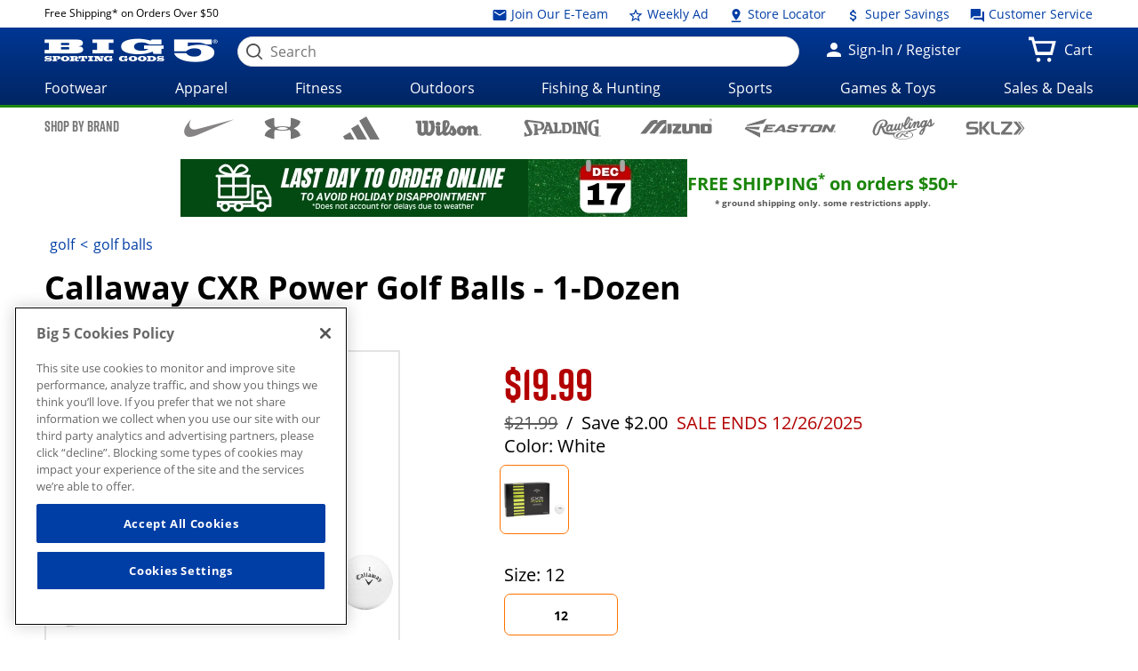

--- FILE ---
content_type: text/html;charset=utf-8
request_url: https://www.big5sportinggoods.com/store/global/pdp/colorSizeJson.jsp?productId=2730107746417&color=White&size=1200&imagedisplaysequence=&_=1766567363038
body_size: 523
content:
{
  "productName": "CXR Power Golf Balls - 1-Dozen",
  "sizeIn": "1200",
  "price": {"price-data": "&lt;div class=&#034;price sale-price&#034;&gt;$19.99&lt;/div&gt;\n\t\t\t\t\t\t\t\t&lt;div class=&#034;price-label&#034;&gt;\n\t\t\t\t\t\t\t\t\t&lt;span class=&#034;original-price&#034;&gt;$21.99&lt;/span&gt;\n\t\t\t\t\t\t\t\t\t&lt;span&gt; / &lt;/span&gt;\n\t\t\t\t\t\t\t\t\t&lt;span&gt;Save $2.00&lt;/span&gt;\n\t\t\t\t\t\t\t\t\t&lt;span class=&#034;sale-label&#034;&gt;SALE ENDS 12/26/2025&lt;/span&gt;\n\t\t\t\t\t\t\t\t&lt;/div&gt;"},
  "skuId": "6673107",
  "skuStyle": "641705612",
  "slectedSize": "12",
  "slectedColour": "White",
  "remainingQty": "60",
  "pdpMnImg": "/catalogimage/img/product/rwd/large/2730_10774_6417_100_large_02.jpg",
  "callForPrice": "false",
  "showCartPrice": "",
  "callForPriceMessage": "CALL STORE FOR CURRENT PRICING",
  "badgeType": "/store/resources/images/badges/osn.png",
  "inStock": "true",
  "displayName": "",
  "items": [{
    "sizeKey": "1200",
    "sizeValue": "12"
  }],
  "Images": [{
    "zoomImage": "/catalogimage/img/product/rwd/zoom/2730_10774_6417_100_zoom_02.jpg",
    "xlargeImage": "/catalogimage/img/product/rwd/xlarge/2730_10774_6417_100_xlarge_02.jpg",
    "largeImage": "/catalogimage/img/product/rwd/large/2730_10774_6417_100_large_02.jpg",
    "bigImage": "/catalogimage/img/product/rwd/big/2730_10774_6417_100_big_02.jpg",
    "mediumImage": "/catalogimage/img/product/rwd/medium/2730_10774_6417_100_medium_02.jpg",
    "smallImage": "/catalogimage/img/product/rwd/small/2730_10774_6417_100_small_02.jpg",
    "xsmallImage": "/catalogimage/img/product/rwd/xsmall/2730_10774_6417_100_xsmall_02.jpg",
    "thumbImage": "/catalogimage/img/product/rwd/thumb/2730_10774_6417_100_thumb_02.jpg"
  }]
}

--- FILE ---
content_type: image/svg+xml
request_url: https://www.big5sportinggoods.com/static/assets/images/brand-logos-black/sklz.svg
body_size: 1050
content:
<?xml version="1.0" encoding="utf-8"?>
<!-- Generator: Adobe Illustrator 22.0.1, SVG Export Plug-In . SVG Version: 6.00 Build 0)  -->
<svg version="1.1" id="Layer_1" xmlns="http://www.w3.org/2000/svg" xmlns:xlink="http://www.w3.org/1999/xlink" x="0px" y="0px"
	 viewBox="0 0 486.5 116" style="enable-background:new 0 0 486.5 116;" xml:space="preserve">
<g>
	<g>
		<g id="XMLID_3_">
			<g>
				<path d="M423.5,11.4c12.4,15.6,26,32.6,37.9,47.8c-14.1,17.6-28.4,35-42.7,52.3c-9.1,0-18.2,0-27.4,0c-0.2-1.3,1.2-2.3,1.9-3.1
					c13-16.1,27.1-32.7,40.1-49c-14-18.4-28.5-36.3-43-54.2c3.1-0.4,8.9-0.2,13.9-0.2c4.2,0,10.1-1,13.4,0
					C419.2,5.4,422,9.6,423.5,11.4z"/>
				<path d="M482.3,59.2c-14.2,17.5-28.3,35.1-42.7,52.3c-3.6,0-7.2,0-10.8,0c13.9-17.6,28.4-34.7,42.5-52.1
					c-14.1-18.3-28.5-36.3-43-54.2c3-0.6,7-0.1,10.3-0.2C453.4,22.8,467.7,41.2,482.3,59.2z"/>
				<path d="M381.7,5c-1,5.6,1.3,12.8,0,18.7c-0.5,2.5-5,6.4-7.2,8.9c-17.6,19.9-34.9,40.1-52.1,60c19.8,0,39.5,0,59.3,0
					c0,6.3,0,12.6,0,19c-30,0-60,0-90,0c1-5.4-1.4-12.5,0-18.2c0.6-2.4,5.2-6.5,7.4-8.9c18.2-19.8,35.5-40.5,53.3-60.2
					c-20.2,0-40.5,0-60.7,0c0-6.2,0-12.3,0-18.5c0-0.3,0-0.7,0.2-0.7C321.9,5,351.8,5,381.7,5z"/>
				<path d="M282.6,93.8c0,5.9,0,11.8,0,17.8c-24-0.3-50.2,2.6-62.4-8.2c-18.4-16.2-8.4-64.1-11-97.7c0-0.3,0-0.7,0.2-0.7
					c7.4,0,14.9,0,22.3,0c0,20.3,0,41.6,0,62.6c0,6.9,0.2,13.7,2.6,18.2C240.9,98.3,264.9,92.3,282.6,93.8z"/>
				<path d="M203.7,111.5c-7.3,0-13.8,0-21.4,0c-2.2,0-5.3,0.6-7,0c-1.4-0.5-3.9-4.6-5.3-6.5c-11.5-15-23.8-31.8-35.3-45.8
					c0,17.4,0,34.9,0,52.3c-7.5,0-15,0-22.6,0c0-35.3,0-70.6,0-105.8c0-0.3,0-0.7,0.2-0.7c7.4,0,14.9,0,22.3,0c0,16.9,0,33.8,0,50.6
					c13.9-16,27.9-34.1,42-50.6c8.7,0,17.4,0,26.2,0c0.1,1.3-1.2,2.2-1.9,3.1c-13,16.1-26.9,32.9-40.1,49
					C174.8,75.4,190.2,93.5,203.7,111.5z"/>
				<path d="M100.7,59c9.6,12.2,6.4,39.2-6.5,47.3c-9.4,5.9-24.9,5.3-40.1,5.3c-15.1,0-30.8,0-45.1,0c0-6.4,0-12.8,0-19.2
					c16,0,33.6,0,50.2,0c9.4,0,18.3,0.3,21.6-5.8c3-5.6,1.8-13.8-2.6-16.3c-1.3-0.8-4.7-1.7-7-1.9c-10.2-1-22.1,0.4-32.9,0
					c-10-0.4-18-1.5-25-7.2c-5.1-4.1-8.1-12-8.6-19.2c-1-13,3-23.6,9.1-29C19.2,8.1,25.7,5.7,36.6,5C58,3.5,79.1,6.1,100.9,5
					c0,6.4,0,12.8,0,19.2c-9.6,0-21.7,0-34.1,0c-14.2,0-32-2.4-37,6.5c-2.6,4.5-2.2,11.6,1.2,15.1c5.2,5.4,18.5,3.8,28.6,3.8
					C77,49.6,93.1,49.2,100.7,59z"/>
			</g>
		</g>
	</g>
</g>
<g>
	<path d="M454.4,3.9c3.1,0,5.6,2.5,5.6,5.6c0,3.1-2.5,5.6-5.6,5.6c-3.1,0-5.6-2.5-5.6-5.6C448.8,6.4,451.3,3.9,454.4,3.9L454.4,3.9z
		 M454.4,5c-2.3,0-4.2,2-4.2,4.5c0,2.5,1.9,4.5,4.3,4.5c2.4,0,4.3-2,4.3-4.5C458.7,7,456.8,5,454.4,5L454.4,5z M453.4,12.8h-1.3V6.5
		c0.5-0.1,1-0.2,2-0.2c1.1,0,1.7,0.2,2.1,0.5c0.3,0.3,0.5,0.7,0.5,1.3c0,0.8-0.5,1.3-1.2,1.4v0c0.6,0.1,0.9,0.6,1,1.5
		c0.1,1,0.2,1.3,0.4,1.5h-1.4c-0.2-0.2-0.2-0.8-0.4-1.6c-0.1-0.7-0.5-0.9-1.2-0.9h-0.6V12.8z M453.4,9.2h0.6c0.8,0,1.4-0.2,1.4-0.9
		c0-0.5-0.4-0.9-1.3-0.9c-0.3,0-0.5,0-0.7,0V9.2z"/>
</g>
</svg>


--- FILE ---
content_type: image/svg+xml
request_url: https://www.big5sportinggoods.com/static/assets/images/brand-logos-black/rawlings.svg
body_size: 2141
content:
<?xml version="1.0" encoding="utf-8"?>
<!-- Generator: Adobe Illustrator 22.0.1, SVG Export Plug-In . SVG Version: 6.00 Build 0)  -->
<svg version="1.1" id="Layer_1" xmlns="http://www.w3.org/2000/svg" xmlns:xlink="http://www.w3.org/1999/xlink" x="0px" y="0px"
	 viewBox="0 0 314.6 115.9" style="enable-background:new 0 0 314.6 115.9;" xml:space="preserve">
<style type="text/css">
	.st0{fill-rule:evenodd;clip-rule:evenodd;}
</style>
<path class="st0" d="M197.5,21.6c3,0,5.5-2.4,5.5-5.4c0-3-2.5-5.4-5.5-5.4c-3,0-5.5,2.4-5.5,5.4C192,19.2,194.4,21.6,197.5,21.6
	L197.5,21.6z"/>
<path class="st0" d="M97.7,39.7c1.3-0.3,3.6-0.4,4.7-0.4c1.1,0,2.3,0.9,2.3,2.8c0,1.9-4.4,13.5-5.4,17.2c-1,3.6-1.6,7.1,1,7.2
	c3.4,0.2,7.1-5,8.9-8.4c1.8-3.4,6.8-18.4,7.1-19.8c2.5-0.7,8.1-1.3,9.6-1c-0.2,1.3-5.2,15.4-5.8,17.9c-0.6,2.5-2.6,7.7-0.8,8
	c2.9,0.5,5-2.7,6.7-5.4c1.6-2.5,7.1-19.6,7.8-21.7c2-0.7,6.2-1.3,8.6-0.9c-0.6,2.2-5.2,17.4-6.2,20.8c-1,3.4,0,6.1,2.4,6.3
	c2.4,0.2,4.5-2.3,6.3-6.5c2.2-5.2,1.9-11.3,1.8-13.6c-0.1-1.5,0-6.1,1.4-8.2c2.5-3.6,5.8-2.9,6.5-0.3c0.9,3.5-0.5,9.4-1,10.9
	c-0.2,0.7,4.4,1,4.7-0.3c4-18,13.3-35.9,16.4-39c2.2-2.2,5.5-5.6,10.7-3.1c5.5,2.6,6.5,7.8,4.5,13.5c-4.4,13-15.3,27.5-20.4,30.9
	c-2.5,1.6-3.6,3.2-3.9,5.1c-0.3,1.9,1.8,5.9,3.4,6.2c3.9,0.6,9.4-3.1,11-7.3c1.5-4,6.8-20.1,7.8-20.7c2.6-1.6,8.1-1.4,7.9,0
	c-0.2,1.5-5,17.3-5.7,20c-0.5,2-1.1,3.7,0,3.8c1.1,0.1,2.1,0,3.4-2.1c2.8-4.4,11.8-19.6,13.1-21.3c1.3-1.6,4.7-5.7,8.4-5.3
	c3.7,0.4,3.7,3.1,5,5.3c4.5-5.6,8.4-7.8,11.5-7.5c2.3,0.2,5.4,1,6.2,4.3c0.8,3.2-2.3,12.8-3.9,16.6c-1.6,3.8-1,6.5,0.7,6.3
	c1.6-0.2,4-4.4,4.7-6.3c0.7-1.9,3.8-9.2,4.9-11.6c5.5-11.7,16.4-13,18.8-12.9c2.4,0.1,4.7,1.5,6.2,2.5c0.2-0.4,1.4-2.6,1.6-3.1
	c2.6-0.1,8.1,0,8.1,0c-2.6,6.4-7,20.7-7,23.7c6.8-5.6,17.5-27.4,17.7-28c0.2-0.6,0.9-2.7,2.3-2.3c2,0.5,5.4,1.2,5.8,3.2
	c0.5,2.1,2.1,20.8,2.3,23.8c0.2,2.3,1.9,1.1,3.3-0.4c2.9-3.3,5.2-6.5,6.8-8.2c2.1,0.1,3.6,2.5,3.1,2.9c-7,15.3-20.4,19.5-26.9,18.6
	c-5-0.7-8.1-3.8-9.7-5c-4.4,3.3-8.6,6.7-10.4,9.8c-0.8,9.4-6.4,21-7.8,23.6c-6.6,12.5-12,14.2-18.6,11.1c-6.1-2.8-4.6-10.5,1.9-19.5
	c7.3-10,14.6-13.9,15.3-14.6c0.6-0.7,1.5-3.6,1.6-4c-1.8,1.6-5.5,2.9-9.6,2.6c-4.4-0.3-6.2-3.1-7-6.3c-3.6,6.3-7.8,8.2-12,8.3
	c-4.2,0.2-6.8-2.9-6.8-8.3c0-5.3,4.1-15.7,4.4-17.5c-3.4-0.6-5.2,3.3-6.3,4.9c-3.2,4.6-7.5,19.5-8.6,20.8c-1.9,1-6,1-8.6-0.2
	c0.3-5,6.8-21.1,7.6-23.7c-1.5,1.5-10.3,15.9-14.3,21.7c-3.6,5.3-7.6,6.8-11.2,6.6c-2.9-0.1-4.5-3.2-5.4-4.7
	c-5.7,8.1-13.3,7.9-15.3,7.3c-7.4-2.2-7.9-11.3-7.9-14.1c-1,0.3-4.6,0.6-5.7,0.2c-6.6,19.1-11.4,18.3-15.6,18.8
	c-4.2,0.4-6.8-2.2-7.8-4.2c-1.6,2.5-5.8,6-10.5,6.2c-4.7,0.1-6.5-2.6-8.3-4.6c-4.7,6.9-9.4,7.2-12.3,7.2c-2.9,0-4.7-1.2-7.5-3.7
	c-6.3,8.7-17.7,8.2-20.6,0.3c-2.9-8,1.8-16.4,3.9-20c8.1-14,19.6-11.1,21.7-8.5C95.1,41.9,96.4,40,97.7,39.7L97.7,39.7z M183.3,15.5
	c2-4.9-0.6-6.1-1.8-4.7c-3.6,4.1-10.4,21.5-11.8,27.1C173.9,35.3,181.6,19.9,183.3,15.5L183.3,15.5z M261.7,26.7
	c-2.9-0.9-7.1,4.2-9.4,8.9c-2.4,4.9-4.8,11.5-1.5,12.2c4.4,0.9,8.2-5.6,9.9-9.1C262.5,34.9,265.1,27.7,261.7,26.7L261.7,26.7z
	 M282.3,37.9c-1.1,1.3-1.7,3.6,0.2,5.4c2.1,2.1,4.1,2.5,5.4,1.5c4.6-3.6,2.6-15.7,1.1-17.9C288.8,28.4,283.8,36.1,282.3,37.9
	L282.3,37.9z M254.5,68.3c-3.4,2.7-9.2,10.4-10.2,12.9c-1,2.5-1.9,5-0.3,5.6c2.4,0.9,3.9-1.2,5.3-4C250.8,80,253.6,73,254.5,68.3
	L254.5,68.3z M90.3,47.5c-2.4-0.7-7,1.6-9.9,9c-3.1,7.7-2.8,12-0.2,12.6c2.6,0.6,7.3-3.3,9.7-10.5C92,52.4,93.3,48.4,90.3,47.5
	L90.3,47.5z"/>
<path class="st0" d="M222.3,61.1c-18.3,5.4-35.1,9.4-50.2,12.2c-0.7-0.1-1.4-0.2-2.1-0.3c-15.5-1.7-33.6-0.3-45.9,4.3
	c-2.9,1.1-5.4,2.2-7.7,3.5c-5.3,0.4-9.9,0.6-13.7,0.8c-20.5,1-35-3.1-38.4-6.8c-2.5-2.6-5.5-11.8-6.3-14.9c-0.4-1.5-1.7-2.9-4.3-3.9
	C66,54.5,73.2,47.7,75.7,41c2.4-6.4,2.3-15.7-7.2-22c-9.9-6.7-27.2-1.3-32.2,1c-24.1,11.4-33,41-34.5,51
	c-1.7,9.2,2.3,22.7,12.9,24.3c10.6,1.6,15.5-4.9,18.4-11c3-6.2,8.2-23.1,9.7-26.9c2.2,0,2.8,1.7,3.7,2.7c3.1,3.5,3.4,20.5,13.2,26.2
	c9.2,5.4,30.7,5.1,35.7,5.1c3.3,0,6.7-0.1,10.2-0.3c-0.4,1-0.7,2.2-0.5,3.2c-0.2,4.2,2.4,8.2,7.7,11.7c4.7,2.8,10.5,5.5,18.4,7
	c11.4,2.4,25.5,2.6,37.5,0.9c19.7-2.6,34.7-10.9,36-19.4c1.4-6.4-4.8-13-16.3-17.3c-0.5-0.2-1-0.4-1.5-0.6
	c14.2-3.9,26.7-8,35.8-11.7C223.4,63.8,223.4,61.3,222.3,61.1L222.3,61.1z M46.3,49.8c0.2-2,3-9.2,4.3-11.5c1.3-2.4,3.2-4.7,5.1-6
	c-1.7-1.4-8.8-0.3-15.6,9c-1.8,2.4-3.8,6-7.9,17.7C28,71,23.8,89,17.5,88.9c-5.8-0.1-7.4-9.6-2.8-23.9c4.5-14.3,11.7-26.2,14.7-30.1
	c3.7-4.9,14-14.9,25.5-14.3c11.5,0.6,10.8,12.2,8.7,17.7C61.9,42.5,59.2,50.2,46.3,49.8L46.3,49.8z M196.9,85.1
	c5.5,5,4.8,12-1.9,17.1c-8.3,6.9-26.3,11.3-44.5,10.9c-13.4-0.3-25.8-2.9-33.1-7.5c-3.6-2.1-6-4.6-7.3-7l0,0
	c-3.2-6.2,1.2-13.3,12.2-18.2c7.1-3.4,18.3-5.8,29.1-6.2C171.9,73.1,189.4,77.9,196.9,85.1L196.9,85.1z"/>
<path class="st0" d="M122.1,90.5c0.4-0.4,0.8-0.8,1.2-1.2c1.9-1.9,5-3.7,7.8-5.4l0,0c3.8-2,8.3-4.1,13.5-5.5
	c8.7-2.3,21.2-3.3,29.4-0.6c2.1,0.6,3.6,1.5,4.8,2.4c2.5,2.3,1.3,5-2.4,7.1c-4.1,2.1-9.7,3.2-16,3.4c-0.6,0.1-1.1-0.1-1.5,0
	c0.4,0.1,0.8,0.2,1.3,0.2c0.5,0.2,1.2,0.3,1.5,0.5h0.1c4,1.4,4.2,3.9,6.4,5.7c3.1,2.1,10.2,2.3,14.5,3.8c1,0.5,0.7,1.1,0,1.6
	c-0.2,0.3-0.8,0.6-1.5,0.7c-3.9,0.4-7.2-0.3-10.7-0.7c-4.5-0.7-9.2-1.8-10.5-3.8c-1.5-2-1.8-3.9-3.6-5.9c-0.7-0.4-1.7-1.2-3.4-1.2
	c-0.5,0-1.1,0-1.4,0.2c-3.6,4.4-5.7,9.3-13.7,12.8c-1.3,0.5-2.4,0.9-3.9,1.2l0,0c-3.4,0.7-8.1,0.1-10.7-0.9c-5.4-2.3-5.4-5.7-4.5-9
	C118.8,96,119.6,93.1,122.1,90.5L122.1,90.5z M126.8,102.2c0,0.1,0.1,0.1,0.1,0.2c0.3,0.4,0.7,0.8,1.4,1.1c0.6,0.3,1.8,0.6,3.1,0.5
	c2.7-0.3,4.5-1.6,5.4-2.7c3.1-4,5.4-8.5,8.7-12.4c0.8-0.8,1.6-1.6,2.8-2.4c2.8-2,6.8-3.9,12.3-4.4c0.4,0,0.7-0.2,1.1,0
	c-1.6,0.6-3,1.1-4.1,1.9c-1.7,1.5-2.8,3.3-3.5,4.9c4.9-0.1,9.7-0.5,13-2.1c3.8-1.9,5.6-4.6,3.1-6.7c-0.6-0.7-1.8-1.1-3.3-1.5
	c-7-1.1-13.9,0.5-19.1,2.3c-1.3,0.5-3.1,1.3-4.6,1.9c-6.1,3.2-10.9,7.2-13.7,11.1c-1.5,1.9-2.7,3.9-3.1,5.8c0,0.1,0,0.1,0,0.2
	C126.3,100.1,126.2,101.3,126.8,102.2L126.8,102.2z"/>
</svg>


--- FILE ---
content_type: image/svg+xml
request_url: https://www.big5sportinggoods.com/static/assets/images/brand-logos-black/mizuno.svg
body_size: 827
content:
<?xml version="1.0" encoding="utf-8"?>
<!-- Generator: Adobe Illustrator 22.0.1, SVG Export Plug-In . SVG Version: 6.00 Build 0)  -->
<svg version="1.1" id="Layer_1" xmlns="http://www.w3.org/2000/svg" xmlns:xlink="http://www.w3.org/1999/xlink" x="0px" y="0px"
	 viewBox="0 0 233.4 51.4" style="enable-background:new 0 0 233.4 51.4;" xml:space="preserve">
<style type="text/css">
	.st0{fill:#FFFFFF;stroke:#000000;}
</style>
<path d="M56.9,5.8c0,0,0.2,6.5,0,10.3C62,9.5,67.4,5.5,77.3,6.1c3-0.3,5.7,0.1,8.3-0.1l0,37.8c0,4.6-5.9,5.9-10.5,5.8
	c-4.6,0-13.8,0-13.8,0s15.8-21.4,22.6-31c0,0-8.1-1.8-11.9,2.6c-8.8,10.4-23.8,28.3-23.8,28.3H30.4c0,0,16.3-20.9,24.6-30.9
	c-3-0.8-7.2-0.9-9.8,1C36.5,30,20,49.6,20,49.6L1.7,49.7l32.2-39.2C38.8,4.4,56.9,5.8,56.9,5.8z"/>
<path d="M102.2,17.7l0.1,26.4c-0.6,2.1-2.1,4.1-4,4.9c-2.5,1-9.2,0.7-9.2,0.7v-32H102.2z"/>
<path d="M149.4,17.5c0,0,0.2,11.8,0.1,20.3c-0.1,3.3,2.6,4.1,4.7,4c2.1-0.1,3.9-2.2,3.8-4.7l0-19.6l28.9,0c3.4,0.1,5.5,3.1,5.6,6.2
	c-0.1,3.6,0.1,25.8,0.1,25.8h-12.8l-0.1-20.4c0-5.1-9.2-3.8-9.2-3.8c0.1,2.8,0.2,14.8,0.1,17.8c0,4.4-3.2,6.6-6.7,6.5
	c-1.1,0-16.3,0.1-21.2,0.1c-3.7,0.1-6.5-3.1-6.5-6.9c0-3.8,0-25.3,0-25.3H149.4z"/>
<polygon points="105.6,17.6 133.2,17.6 133.2,26.4 121.2,41.2 133.6,41.2 133.6,49.7 105.9,49.7 105.9,41.1 117.4,25.2 105.7,25.2 
	"/>
<path d="M231.6,24.8c0.2-4.7-3.3-7.2-7-7.2h-22.4c-3.7,0-7.2,2.6-7,7.2c0.1,1.8,0.1,15.7,0,17.6c-0.2,4.7,3.3,7.2,7,7.2h22.4
	c3.7,0,7.2-2.6,7-7.2c-0.1-1.8-0.1-5.3-0.1-8.8C231.5,30,231.6,26.6,231.6,24.8z M216,41.4c-0.8,0-4.3,0-5.1,0c-1.4,0.1-2-1-2.1-2.4
	V28.1c0.1-1.4,0.7-2.5,2.1-2.4c0.8,0,4.3,0,5.1,0c1.4-0.1,2,1,2.1,2.4V39C218,40.4,217.3,41.6,216,41.4z"/>
<g>
	<path class="st0" d="M228,9.8c2.3,0,4.2-1.9,4.2-4.2c0-2.3-1.9-4.2-4.2-4.2c-2.3,0-4.2,1.9-4.2,4.2C223.8,7.9,225.7,9.8,228,9.8z"
		/>
	<path d="M228.6,4.1c0.2,0.1,0.3,0.3,0.3,0.5c0,0.2-0.1,0.4-0.3,0.5c-0.1,0-0.3,0.1-0.5,0.1h-1V4h1C228.4,4,228.5,4,228.6,4.1z
		 M226.3,3.3v4.3h0.9V5.9h0.9c0.3,0,0.4,0,0.5,0.1c0.1,0.1,0.1,0.3,0.2,0.6l0,0.4c0,0.1,0,0.3,0,0.4c0,0.1,0,0.1,0.1,0.2h1V7.5
		c-0.1-0.1-0.1-0.1-0.2-0.2c0-0.1,0-0.2,0-0.4V6.5c0-0.3,0-0.5-0.1-0.7c-0.1-0.1-0.2-0.3-0.4-0.3c0.2-0.1,0.4-0.2,0.5-0.4
		c0.1-0.2,0.2-0.4,0.2-0.6c0-0.2,0-0.3-0.1-0.5c-0.1-0.1-0.1-0.3-0.2-0.4c-0.1-0.1-0.3-0.2-0.4-0.3c-0.2-0.1-0.4-0.1-0.7-0.1H226.3z
		"/>
</g>
</svg>


--- FILE ---
content_type: image/svg+xml
request_url: https://www.big5sportinggoods.com/static/assets/images/brand-logos-black/spalding.svg
body_size: 1009
content:
<?xml version="1.0" encoding="utf-8"?>
<!-- Generator: Adobe Illustrator 22.0.1, SVG Export Plug-In . SVG Version: 6.00 Build 0)  -->
<svg version="1.1" id="Layer_1" xmlns="http://www.w3.org/2000/svg" xmlns:xlink="http://www.w3.org/1999/xlink" x="0px" y="0px"
	 viewBox="0 0 161.7 37.6" style="enable-background:new 0 0 161.7 37.6;" xml:space="preserve">
<style type="text/css">
	.st0{fill-rule:evenodd;clip-rule:evenodd;}
</style>
<g>
	<g>
		<path d="M158.2,35.8c0-0.9,0.7-1.6,1.6-1.6c0.9,0,1.6,0.7,1.6,1.6c0,0.9-0.7,1.6-1.6,1.6C158.9,37.4,158.2,36.7,158.2,35.8
			 M160.9,35.8c0-0.7-0.5-1.3-1.2-1.3c-0.7,0-1.2,0.5-1.2,1.3c0,0.7,0.5,1.3,1.2,1.3C160.4,37.1,160.9,36.6,160.9,35.8 M159.1,34.9
			h0.7c0.4,0,0.7,0.1,0.7,0.5c0,0.3-0.2,0.5-0.5,0.5l0.5,0.8h-0.3l-0.5-0.8h-0.2v0.8h-0.3V34.9z M159.5,35.7h0.3
			c0.2,0,0.4,0,0.4-0.3c0-0.2-0.2-0.2-0.4-0.2h-0.3V35.7z"/>
		<path d="M153.3,10c0-2.6-2.4-5.5-6.2-4.3c-4.6,1.4-5.7,8.5-5.6,13.7c0.2,5.7,2.1,11.9,5.2,12.4c2.1,0.3,3.3-1,3.3-2.1l0-8.5
			c0-1.2-0.9-2.3-2.3-2.4v-3.4l9.2,0l0,21.7l-8-1.3c-8.2-0.8-12.7-6.5-14-13.9c-1.8-10.7,3.9-18.6,13.5-20c0,0,6.4-1,8.4-1.3l0,9.5
			L153.3,10z"/>
		<path d="M36,5.2c2.8,0.5,6.9,3.5,6.9,8.9c-0.1,7.6-5.5,9.6-8.9,9.6l-5.6,0l0,4.9c0,0.5,0.5,1.4,2.1,1.8l0,2.8
			c-3.5,0.4-6.8,0.8-10.4,1.3l0-3.2c1.8-0.2,2.1-1.6,2.1-2.1V14.6c0-0.7-0.8-1.2-2.1-1.3l0-3.4l8.2,1.2V20l4.7,0
			c2.4-0.1,3.9-2.6,4-5.2c0.1-3.9-2.2-5.7-4.8-6.1L9.9,6.1C9.6,6,9,6.1,8.6,6.5C8,7,8,8.2,8.3,8.6c0,0,5.5,10.9,8.1,16
			c1.4,2.6,1.7,6.1-0.2,8.4c-2.3,2.8-6.4,2.4-15.6,4.1c0,0,0-8.8,0-8.8l3.3,0c0,1.3,0.7,3.2,2.3,4c1.1,0.5,2.7,0.3,3.5-0.5
			c2.1-2.1,0-4.5-1.9-8.3L1.2,9.8C1,9.3-0.4,6.1,1.7,3.6c1.8-2.1,4.2-2.2,5.6-2L36,5.2z"/>
		<path d="M134.6,6.5c-1.7,0.2-2.3,1.5-2.3,2.6v24.4l-7.1-0.8c-2.6-5.8-7.4-17.7-7.4-17.7l0,11.1c0,1.8,0.7,2.8,2,3.1v2.9
			c-6-0.6-12.2-1.1-18.4-1.4l0-2.7c1.5-0.1,2.3-1.2,2.3-2.8l0-13.9c0-0.8-0.9-1.8-2.3-1.7l0-2.7l8-0.6l0,19.1c0,0.9,0.3,2.6,2.3,2.7
			c1.2,0.1,2.2-0.7,2.2-1.7l0-15.7c0-1-0.8-1.8-2.1-1.8l0-2.8l8.6-0.8l8,18.2l0-13.9c0-1-0.8-2.1-2.3-2.1l0-2.8c0,0,6.4-0.8,8.4-1
			V6.5z"/>
		<path class="st0" d="M100.7,18c0.4,8.3-5.1,12.1-9.5,12.1L80.7,30l0-16.1c0-2.1-0.6-3.4-2.2-3.4l0-3.1l13,0.1
			C96.2,7.6,100.4,11.5,100.7,18 M94.6,19.4c0,4.5-2,7.3-4.4,7.3l-3.5,0V11l2.9,0C92.6,10.9,94.6,14.4,94.6,19.4"/>
		<path class="st0" d="M60.9,25.9c0.2,0.6,0.9,1.1,1.6,1c1.2-0.2,1.5-0.9,1.5-1.9l0-13.3c0-1.2-1.3-1.7-2.2-1.7l0-3l8.3,0.3l0,19.3
			c0.8,0,2.6,0.1,2.6,0.1c1.6-0.1,2.6-1.5,2.6-3.6l3.4,0c0,2.4,0,4.5,0,6.9c-4.6-0.1-20.9,0.6-25.7,1l0-3.1c1.3,0,1.8-0.5,1.6-1.2
			l-0.3-1.6l-7.8,0l-0.6,1.4c-0.5,1.4,0.8,2.1,1.6,2v2.9l-9.2,0.8l0-3.3c1.4-0.2,2.6-1.3,3-2.6l5.5-15c0.6-1.1-0.1-2-1.5-2.2l0-3.1
			l8.6,0.6L60.9,25.9z M53.1,21.6l-5.3,0l2.7-7.5L53.1,21.6z"/>
	</g>
</g>
</svg>
